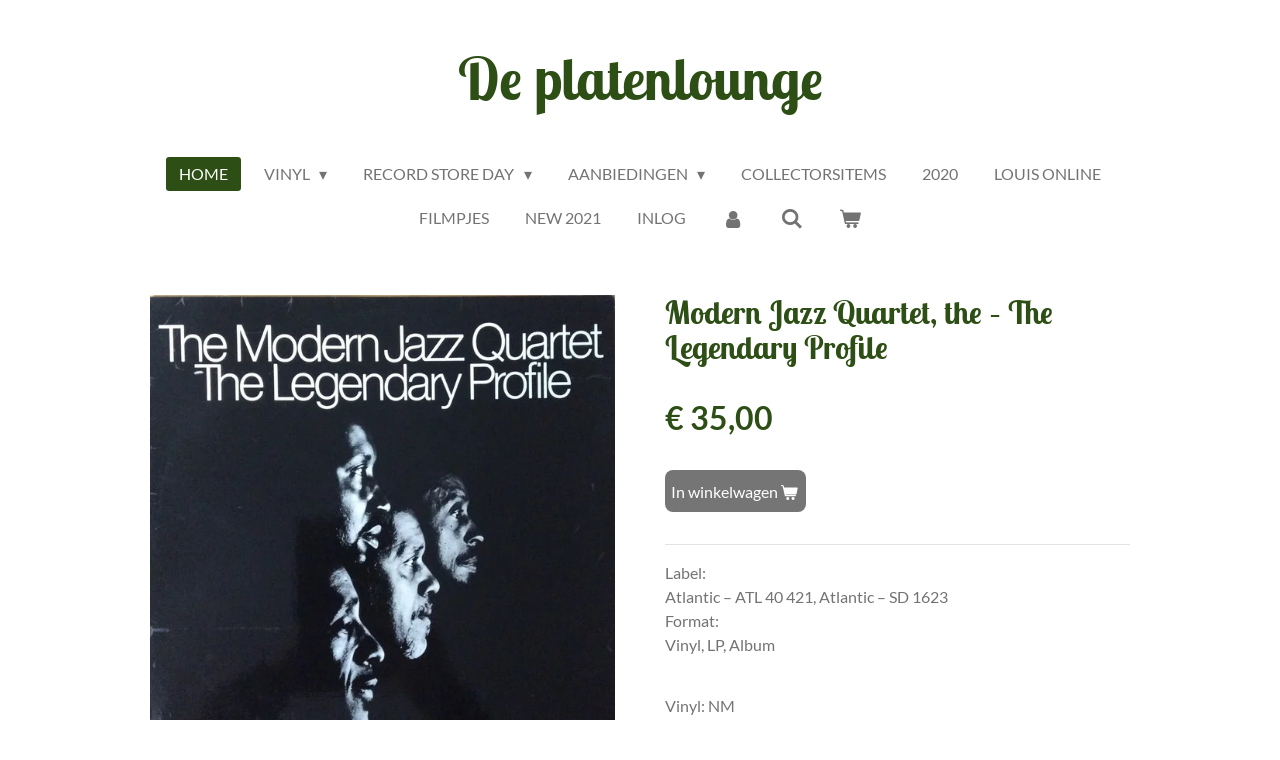

--- FILE ---
content_type: text/html; charset=UTF-8
request_url: https://www.deplatenloungeonline.nl/product/672952/modern-jazz-quartet-the-the-legendary-profile
body_size: 12385
content:
<!DOCTYPE html>
<html lang="nl">
    <head>
        <meta http-equiv="Content-Type" content="text/html; charset=utf-8">
        <meta name="viewport" content="width=device-width, initial-scale=1.0, maximum-scale=5.0">
        <meta http-equiv="X-UA-Compatible" content="IE=edge">
        <link rel="canonical" href="https://www.deplatenloungeonline.nl/product/672952/modern-jazz-quartet-the-the-legendary-profile">
        <link rel="sitemap" type="application/xml" href="https://www.deplatenloungeonline.nl/sitemap.xml">
        <meta property="og:title" content="Modern Jazz Quartet, the ‎– The Legendary Profile | De Platenlounge">
        <meta property="og:url" content="https://www.deplatenloungeonline.nl/product/672952/modern-jazz-quartet-the-the-legendary-profile">
        <base href="https://www.deplatenloungeonline.nl/">
        <meta name="description" property="og:description" content="Label:Atlantic &amp;lrm;&amp;ndash; ATL 40 421, Atlantic &amp;lrm;&amp;ndash; SD 1623Format:Vinyl, LP, Album
&amp;nbsp;
Vinyl: NMSleeve: VG++ / NM
&amp;nbsp;
A1 The Legendary Profile 4:53A2 Valeria 4:30A3 Misty Roses 6:54B1 The Martyr 6:41B2 What Now My Love (Et Maintenant) 5:42B3 Romance 6:57">
                <script nonce="8b5457bec51c4d82e89315c8f7792327">
            
            window.JOUWWEB = window.JOUWWEB || {};
            window.JOUWWEB.application = window.JOUWWEB.application || {};
            window.JOUWWEB.application = {"backends":[{"domain":"jouwweb.nl","freeDomain":"jouwweb.site"},{"domain":"webador.com","freeDomain":"webadorsite.com"},{"domain":"webador.de","freeDomain":"webadorsite.com"},{"domain":"webador.fr","freeDomain":"webadorsite.com"},{"domain":"webador.es","freeDomain":"webadorsite.com"},{"domain":"webador.it","freeDomain":"webadorsite.com"},{"domain":"jouwweb.be","freeDomain":"jouwweb.site"},{"domain":"webador.ie","freeDomain":"webadorsite.com"},{"domain":"webador.co.uk","freeDomain":"webadorsite.com"},{"domain":"webador.at","freeDomain":"webadorsite.com"},{"domain":"webador.be","freeDomain":"webadorsite.com"},{"domain":"webador.ch","freeDomain":"webadorsite.com"},{"domain":"webador.ch","freeDomain":"webadorsite.com"},{"domain":"webador.mx","freeDomain":"webadorsite.com"},{"domain":"webador.com","freeDomain":"webadorsite.com"},{"domain":"webador.dk","freeDomain":"webadorsite.com"},{"domain":"webador.se","freeDomain":"webadorsite.com"},{"domain":"webador.no","freeDomain":"webadorsite.com"},{"domain":"webador.fi","freeDomain":"webadorsite.com"},{"domain":"webador.ca","freeDomain":"webadorsite.com"},{"domain":"webador.ca","freeDomain":"webadorsite.com"},{"domain":"webador.pl","freeDomain":"webadorsite.com"},{"domain":"webador.com.au","freeDomain":"webadorsite.com"},{"domain":"webador.nz","freeDomain":"webadorsite.com"}],"editorLocale":"nl-NL","editorTimezone":"Europe\/Amsterdam","editorLanguage":"nl","analytics4TrackingId":"G-E6PZPGE4QM","analyticsDimensions":[],"backendDomain":"www.jouwweb.nl","backendShortDomain":"jouwweb.nl","backendKey":"jouwweb-nl","freeWebsiteDomain":"jouwweb.site","noSsl":false,"build":{"reference":"a8e82f1"},"linkHostnames":["www.jouwweb.nl","www.webador.com","www.webador.de","www.webador.fr","www.webador.es","www.webador.it","www.jouwweb.be","www.webador.ie","www.webador.co.uk","www.webador.at","www.webador.be","www.webador.ch","fr.webador.ch","www.webador.mx","es.webador.com","www.webador.dk","www.webador.se","www.webador.no","www.webador.fi","www.webador.ca","fr.webador.ca","www.webador.pl","www.webador.com.au","www.webador.nz"],"assetsUrl":"https:\/\/assets.jwwb.nl","loginUrl":"https:\/\/www.jouwweb.nl\/inloggen","publishUrl":"https:\/\/www.jouwweb.nl\/v2\/website\/1099809\/publish-proxy","adminUserOrIp":false,"pricing":{"plans":{"lite":{"amount":"700","currency":"EUR"},"pro":{"amount":"1200","currency":"EUR"},"business":{"amount":"2400","currency":"EUR"}},"yearlyDiscount":{"price":{"amount":"4800","currency":"EUR"},"ratio":0.17,"percent":"17%","discountPrice":{"amount":"4800","currency":"EUR"},"termPricePerMonth":{"amount":"2400","currency":"EUR"},"termPricePerYear":{"amount":"24000","currency":"EUR"}}},"hcUrl":{"add-product-variants":"https:\/\/help.jouwweb.nl\/hc\/nl\/articles\/28594307773201","basic-vs-advanced-shipping":"https:\/\/help.jouwweb.nl\/hc\/nl\/articles\/28594268794257","html-in-head":"https:\/\/help.jouwweb.nl\/hc\/nl\/articles\/28594336422545","link-domain-name":"https:\/\/help.jouwweb.nl\/hc\/nl\/articles\/28594325307409","optimize-for-mobile":"https:\/\/help.jouwweb.nl\/hc\/nl\/articles\/28594312927121","seo":"https:\/\/help.jouwweb.nl\/hc\/nl\/sections\/28507243966737","transfer-domain-name":"https:\/\/help.jouwweb.nl\/hc\/nl\/articles\/28594325232657","website-not-secure":"https:\/\/help.jouwweb.nl\/hc\/nl\/articles\/28594252935825"}};
            window.JOUWWEB.brand = {"type":"jouwweb","name":"JouwWeb","domain":"JouwWeb.nl","supportEmail":"support@jouwweb.nl"};
                    
                window.JOUWWEB = window.JOUWWEB || {};
                window.JOUWWEB.websiteRendering = {"locale":"nl-NL","timezone":"Europe\/Amsterdam","routes":{"api\/upload\/product-field":"\/_api\/upload\/product-field","checkout\/cart":"\/winkelwagen","payment":"\/bestelling-afronden\/:publicOrderId","payment\/forward":"\/bestelling-afronden\/:publicOrderId\/forward","public-order":"\/bestelling\/:publicOrderId","checkout\/authorize":"\/winkelwagen\/authorize\/:gateway","wishlist":"\/verlanglijst"}};
                                                    window.JOUWWEB.website = {"id":1099809,"locale":"nl-NL","enabled":true,"title":"De Platenlounge","hasTitle":true,"roleOfLoggedInUser":null,"ownerLocale":"nl-NL","plan":"business","freeWebsiteDomain":"jouwweb.site","backendKey":"jouwweb-nl","currency":"EUR","defaultLocale":"nl-NL","url":"https:\/\/www.deplatenloungeonline.nl\/","homepageSegmentId":4284768,"category":"webshop","isOffline":false,"isPublished":true,"locales":["nl-NL"],"allowed":{"ads":false,"credits":true,"externalLinks":true,"slideshow":true,"customDefaultSlideshow":true,"hostedAlbums":true,"moderators":true,"mailboxQuota":10,"statisticsVisitors":true,"statisticsDetailed":true,"statisticsMonths":-1,"favicon":true,"password":true,"freeDomains":0,"freeMailAccounts":1,"canUseLanguages":false,"fileUpload":true,"legacyFontSize":false,"webshop":true,"products":-1,"imageText":false,"search":true,"audioUpload":true,"videoUpload":5000,"allowDangerousForms":false,"allowHtmlCode":true,"mobileBar":true,"sidebar":true,"poll":false,"allowCustomForms":true,"allowBusinessListing":true,"allowCustomAnalytics":true,"allowAccountingLink":true,"digitalProducts":true,"sitemapElement":false},"mobileBar":{"enabled":true,"theme":"accent","email":{"active":true,"value":"info@marmur.nl"},"location":{"active":true,"value":"Havenplein 6, Zierikzee"},"phone":{"active":true,"value":"+31111407839"},"whatsapp":{"active":true,"value":"31651337383"},"social":{"active":true,"network":"facebook","value":"marmur.gomusic.nl"}},"webshop":{"enabled":true,"currency":"EUR","taxEnabled":true,"taxInclusive":true,"vatDisclaimerVisible":false,"orderNotice":"<p>Let op: het is wijs even te bellen of te mailen alvorens je je geld overmaakt. Het komt wel eens voor dat een plaat al uitverkocht is! bel: 0651337383 of mail: <a href=\"mailto:info@marmur.nl\">info@marmur.nl<\/a><\/p>\r\n<p>&nbsp;<\/p>","orderConfirmation":null,"freeShipping":false,"freeShippingAmount":"0.00","shippingDisclaimerVisible":false,"pickupAllowed":true,"couponAllowed":true,"detailsPageAvailable":true,"socialMediaVisible":true,"termsPage":4289833,"termsPageUrl":"\/service\/algemene-voorwaarden","extraTerms":null,"pricingVisible":true,"orderButtonVisible":true,"shippingAdvanced":false,"shippingAdvancedBackEnd":false,"soldOutVisible":false,"backInStockNotificationEnabled":false,"canAddProducts":true,"nextOrderNumber":20260001,"allowedServicePoints":[],"sendcloudConfigured":false,"sendcloudFallbackPublicKey":"a3d50033a59b4a598f1d7ce7e72aafdf","taxExemptionAllowed":false,"invoiceComment":null,"emptyCartVisible":true,"minimumOrderPrice":null,"productNumbersEnabled":false,"wishlistEnabled":false,"hideTaxOnCart":false},"isTreatedAsWebshop":true};                            window.JOUWWEB.cart = {"products":[],"coupon":null,"shippingCountryCode":null,"shippingChoice":null,"breakdown":[]};                            window.JOUWWEB.scripts = ["website-rendering\/webshop"];                        window.parent.JOUWWEB.colorPalette = window.JOUWWEB.colorPalette;
        </script>
                <title>Modern Jazz Quartet, the ‎– The Legendary Profile | De Platenlounge</title>
                                            <link href="https://primary.jwwb.nl/public/n/b/u/temp-wfytmzgndzzfpvvomeod/touch-icon-iphone.png?bust=1557523219" rel="apple-touch-icon" sizes="60x60">                                                <link href="https://primary.jwwb.nl/public/n/b/u/temp-wfytmzgndzzfpvvomeod/touch-icon-ipad.png?bust=1557523219" rel="apple-touch-icon" sizes="76x76">                                                <link href="https://primary.jwwb.nl/public/n/b/u/temp-wfytmzgndzzfpvvomeod/touch-icon-iphone-retina.png?bust=1557523219" rel="apple-touch-icon" sizes="120x120">                                                <link href="https://primary.jwwb.nl/public/n/b/u/temp-wfytmzgndzzfpvvomeod/touch-icon-ipad-retina.png?bust=1557523219" rel="apple-touch-icon" sizes="152x152">                                                <link href="https://primary.jwwb.nl/public/n/b/u/temp-wfytmzgndzzfpvvomeod/favicon.png?bust=1557523219" rel="shortcut icon">                                                <link href="https://primary.jwwb.nl/public/n/b/u/temp-wfytmzgndzzfpvvomeod/favicon.png?bust=1557523219" rel="icon">                                        <meta property="og:image" content="https&#x3A;&#x2F;&#x2F;primary.jwwb.nl&#x2F;public&#x2F;n&#x2F;b&#x2F;u&#x2F;temp-wfytmzgndzzfpvvomeod&#x2F;lv2im4&#x2F;R-3487711-1448962724-1067jpeg.jpg">
                    <meta property="og:image" content="https&#x3A;&#x2F;&#x2F;primary.jwwb.nl&#x2F;public&#x2F;n&#x2F;b&#x2F;u&#x2F;temp-wfytmzgndzzfpvvomeod&#x2F;ncbst2&#x2F;DEF_LOGO-1-2.jpg&#x3F;enable-io&#x3D;true&amp;enable&#x3D;upscale&amp;fit&#x3D;bounds&amp;width&#x3D;1200">
                    <meta property="og:image" content="https&#x3A;&#x2F;&#x2F;primary.jwwb.nl&#x2F;public&#x2F;n&#x2F;b&#x2F;u&#x2F;temp-wfytmzgndzzfpvvomeod&#x2F;x9dhc5&#x2F;IDEAL_Logo-Cropped.png">
                                    <meta name="twitter:card" content="summary_large_image">
                        <meta property="twitter:image" content="https&#x3A;&#x2F;&#x2F;primary.jwwb.nl&#x2F;public&#x2F;n&#x2F;b&#x2F;u&#x2F;temp-wfytmzgndzzfpvvomeod&#x2F;lv2im4&#x2F;R-3487711-1448962724-1067jpeg.jpg">
                                                    <script src="https://plausible.io/js/script.manual.js" nonce="8b5457bec51c4d82e89315c8f7792327" data-turbo-track="reload" defer data-domain="shard9.jouwweb.nl"></script>
<link rel="stylesheet" type="text/css" href="https://gfonts.jwwb.nl/css?display=fallback&amp;family=Lato%3A400%2C700%2C400italic%2C700italic%7CLobster+Two%3A400%2C700%2C400italic%2C700italic" nonce="8b5457bec51c4d82e89315c8f7792327" data-turbo-track="dynamic">
<script src="https://assets.jwwb.nl/assets/build/website-rendering/nl-NL.js?bust=af8dcdef13a1895089e9" nonce="8b5457bec51c4d82e89315c8f7792327" data-turbo-track="reload" defer></script>
<script src="https://assets.jwwb.nl/assets/website-rendering/runtime.cee983c75391f900fb05.js?bust=4ce5de21b577bc4120dd" nonce="8b5457bec51c4d82e89315c8f7792327" data-turbo-track="reload" defer></script>
<script src="https://assets.jwwb.nl/assets/website-rendering/812.881ee67943804724d5af.js?bust=78ab7ad7d6392c42d317" nonce="8b5457bec51c4d82e89315c8f7792327" data-turbo-track="reload" defer></script>
<script src="https://assets.jwwb.nl/assets/website-rendering/main.6f3b76e6daa809beb5d3.js?bust=4fe49ad11687c7986bba" nonce="8b5457bec51c4d82e89315c8f7792327" data-turbo-track="reload" defer></script>
<link rel="preload" href="https://assets.jwwb.nl/assets/website-rendering/styles.b83234e565c3f5d36f30.css?bust=04d802c8a3278e841c1d" as="style">
<link rel="preload" href="https://assets.jwwb.nl/assets/website-rendering/fonts/icons-website-rendering/font/website-rendering.woff2?bust=bd2797014f9452dadc8e" as="font" crossorigin>
<link rel="preconnect" href="https://gfonts.jwwb.nl">
<link rel="stylesheet" type="text/css" href="https://assets.jwwb.nl/assets/website-rendering/styles.b83234e565c3f5d36f30.css?bust=04d802c8a3278e841c1d" nonce="8b5457bec51c4d82e89315c8f7792327" data-turbo-track="dynamic">
<link rel="preconnect" href="https://assets.jwwb.nl">
<link rel="stylesheet" type="text/css" href="https://primary.jwwb.nl/public/n/b/u/temp-wfytmzgndzzfpvvomeod/style.css?bust=1768824574" nonce="8b5457bec51c4d82e89315c8f7792327" data-turbo-track="dynamic">    </head>
    <body
        id="top"
        class="jw-is-no-slideshow jw-header-is-text jw-is-segment-product jw-is-frontend jw-is-no-sidebar jw-is-no-messagebar jw-is-no-touch-device jw-is-no-mobile"
                                    data-jouwweb-page="672952"
                                                data-jouwweb-segment-id="672952"
                                                data-jouwweb-segment-type="product"
                                                data-template-threshold="1020"
                                                data-template-name="clean&#x7C;clean-shop"
                            itemscope
        itemtype="https://schema.org/Product"
    >
                                    <meta itemprop="url" content="https://www.deplatenloungeonline.nl/product/672952/modern-jazz-quartet-the-the-legendary-profile">
        <a href="#main-content" class="jw-skip-link">
            Ga direct naar de hoofdinhoud        </a>
        <div class="jw-background"></div>
        <div class="jw-body">
            <div class="jw-mobile-menu jw-mobile-is-text js-mobile-menu">
            <button
            type="button"
            class="jw-mobile-menu__button jw-mobile-toggle"
            aria-label="Open / sluit menu"
        >
            <span class="jw-icon-burger"></span>
        </button>
        <div class="jw-mobile-header jw-mobile-header--text">
        <a            class="jw-mobile-header-content"
                            href="/"
                        >
                                        <div class="jw-mobile-text">
                    <span style="font-size: 120%;">De platenlounge</span>                </div>
                    </a>
    </div>

        <a
        href="/winkelwagen"
        class="jw-mobile-menu__button jw-mobile-header-cart"
        aria-label="Bekijk winkelwagen"
    >
        <span class="jw-icon-badge-wrapper">
            <span class="website-rendering-icon-basket" aria-hidden="true"></span>
            <span class="jw-icon-badge hidden" aria-hidden="true"></span>
        </span>
    </a>
    
    </div>
    <div class="jw-mobile-menu-search jw-mobile-menu-search--hidden">
        <form
            action="/zoeken"
            method="get"
            class="jw-mobile-menu-search__box"
        >
            <input
                type="text"
                name="q"
                value=""
                placeholder="Zoeken..."
                class="jw-mobile-menu-search__input"
                aria-label="Zoeken"
            >
            <button type="submit" class="jw-btn jw-btn--style-flat jw-mobile-menu-search__button" aria-label="Zoeken">
                <span class="website-rendering-icon-search" aria-hidden="true"></span>
            </button>
            <button type="button" class="jw-btn jw-btn--style-flat jw-mobile-menu-search__button js-cancel-search" aria-label="Zoekopdracht annuleren">
                <span class="website-rendering-icon-cancel" aria-hidden="true"></span>
            </button>
        </form>
    </div>
            <div class="topmenu">
    <header>
        <div class="topmenu-inner js-topbar-content-container">
            <div class="jw-header-logo">
        <div
    class="jw-header jw-header-title-container jw-header-text jw-header-text-toggle"
    data-stylable="true"
>
    <a        id="jw-header-title"
        class="jw-header-title"
                    href="/"
            >
        <span style="font-size: 120%;">De platenlounge</span>    </a>
</div>
</div>
            <nav class="menu jw-menu-copy">
                <ul
    id="jw-menu"
    class="jw-menu jw-menu-horizontal"
            >
            <li
    class="jw-menu-item jw-menu-is-active"
>
        <a        class="jw-menu-link js-active-menu-item"
        href="/"                                            data-page-link-id="4284768"
                            >
                <span class="">
            Home        </span>
            </a>
                </li>
            <li
    class="jw-menu-item jw-menu-has-submenu"
>
        <a        class="jw-menu-link"
        href="/vinyl"                                            data-page-link-id="4284779"
                            >
                <span class="">
            Vinyl        </span>
                    <span class="jw-arrow jw-arrow-toplevel"></span>
            </a>
                    <ul
            class="jw-submenu"
                    >
                            <li
    class="jw-menu-item"
>
        <a        class="jw-menu-link"
        href="/vinyl/jazz-new"                                            data-page-link-id="5241108"
                            >
                <span class="">
            Jazz - new        </span>
            </a>
                </li>
                            <li
    class="jw-menu-item jw-menu-has-submenu"
>
        <a        class="jw-menu-link"
        href="/vinyl/jazz"                                            data-page-link-id="4299590"
                            >
                <span class="">
            Jazz        </span>
                    <span class="jw-arrow"></span>
            </a>
                    <ul
            class="jw-submenu"
                    >
                            <li
    class="jw-menu-item"
>
        <a        class="jw-menu-link"
        href="/vinyl/jazz/ammons-gene"                                            data-page-link-id="8974345"
                            >
                <span class="">
            Ammons, Gene        </span>
            </a>
                </li>
                            <li
    class="jw-menu-item"
>
        <a        class="jw-menu-link"
        href="/vinyl/jazz/carter-benny"                                            data-page-link-id="8981420"
                            >
                <span class="">
            Carter, Benny        </span>
            </a>
                </li>
                    </ul>
        </li>
                            <li
    class="jw-menu-item"
>
        <a        class="jw-menu-link"
        href="/vinyl/blues-rock-soul-funk-new"                                            data-page-link-id="5241370"
                            >
                <span class="">
            Blues - Rock - Soul - Funk - new!        </span>
            </a>
                </li>
                            <li
    class="jw-menu-item"
>
        <a        class="jw-menu-link"
        href="/vinyl/blues-used-collectors-items"                                            data-page-link-id="5242719"
                            >
                <span class="">
            Blues - used/ Collectors Items        </span>
            </a>
                </li>
                            <li
    class="jw-menu-item"
>
        <a        class="jw-menu-link"
        href="/vinyl/rock-metal"                                            data-page-link-id="5620603"
                            >
                <span class="">
            Rock, Metal        </span>
            </a>
                </li>
                            <li
    class="jw-menu-item"
>
        <a        class="jw-menu-link"
        href="/vinyl/pop"                                            data-page-link-id="5448695"
                            >
                <span class="">
            Pop        </span>
            </a>
                </li>
                            <li
    class="jw-menu-item"
>
        <a        class="jw-menu-link"
        href="/vinyl/pop-new-50-s-till-recent"                                            data-page-link-id="5631190"
                            >
                <span class="">
            pop new - 50&#039;s till recent        </span>
            </a>
                </li>
                            <li
    class="jw-menu-item"
>
        <a        class="jw-menu-link"
        href="/vinyl/nederlandstalig"                                            data-page-link-id="5637415"
                            >
                <span class="">
            Nederlandstalig        </span>
            </a>
                </li>
                            <li
    class="jw-menu-item"
>
        <a        class="jw-menu-link"
        href="/vinyl/frans-french"                                            data-page-link-id="5555584"
                            >
                <span class="">
            frans - french        </span>
            </a>
                </li>
                    </ul>
        </li>
            <li
    class="jw-menu-item jw-menu-has-submenu"
>
        <a        class="jw-menu-link"
        href="/record-store-day"                                            data-page-link-id="4286964"
                            >
                <span class="">
            Record Store Day        </span>
                    <span class="jw-arrow jw-arrow-toplevel"></span>
            </a>
                    <ul
            class="jw-submenu"
                    >
                            <li
    class="jw-menu-item"
>
        <a        class="jw-menu-link"
        href="/record-store-day/7"                                            data-page-link-id="4288114"
                            >
                <span class="">
            7&quot;        </span>
            </a>
                </li>
                            <li
    class="jw-menu-item"
>
        <a        class="jw-menu-link"
        href="/record-store-day/10"                                            data-page-link-id="4288155"
                            >
                <span class="">
            10&quot;        </span>
            </a>
                </li>
                            <li
    class="jw-menu-item"
>
        <a        class="jw-menu-link"
        href="/record-store-day/12"                                            data-page-link-id="4288202"
                            >
                <span class="">
            12&quot;        </span>
            </a>
                </li>
                    </ul>
        </li>
            <li
    class="jw-menu-item jw-menu-has-submenu"
>
        <a        class="jw-menu-link"
        href="/aanbiedingen"                                            data-page-link-id="4284811"
                            >
                <span class="">
            Aanbiedingen        </span>
                    <span class="jw-arrow jw-arrow-toplevel"></span>
            </a>
                    <ul
            class="jw-submenu"
                    >
                            <li
    class="jw-menu-item"
>
        <a        class="jw-menu-link"
        href="/aanbiedingen/tweede-hands"                                            data-page-link-id="5392148"
                            >
                <span class="">
            tweede hands        </span>
            </a>
                </li>
                            <li
    class="jw-menu-item"
>
        <a        class="jw-menu-link"
        href="/aanbiedingen/nieuwe-elpees"                                            data-page-link-id="5392142"
                            >
                <span class="">
            nieuwe elpees        </span>
            </a>
                </li>
                    </ul>
        </li>
            <li
    class="jw-menu-item"
>
        <a        class="jw-menu-link"
        href="/collectorsitems"                                            data-page-link-id="4285152"
                            >
                <span class="">
            Collectorsitems        </span>
            </a>
                </li>
            <li
    class="jw-menu-item"
>
        <a        class="jw-menu-link"
        href="/2020"                                            data-page-link-id="5241036"
                            >
                <span class="">
            2020        </span>
            </a>
                </li>
            <li
    class="jw-menu-item"
>
        <a        class="jw-menu-link"
        href="/louis-online"                                            data-page-link-id="6986662"
                            >
                <span class="">
            Louis Online        </span>
            </a>
                </li>
            <li
    class="jw-menu-item"
>
        <a        class="jw-menu-link"
        href="/filmpjes"                                            data-page-link-id="6986747"
                            >
                <span class="">
            filmpjes        </span>
            </a>
                </li>
            <li
    class="jw-menu-item"
>
        <a        class="jw-menu-link"
        href="/new-2021"                                            data-page-link-id="7138599"
                            >
                <span class="">
            new  2021        </span>
            </a>
                </li>
            <li
    class="jw-menu-item"
>
        <a        class="jw-menu-link"
        href="https://www.jouwweb.nl/v2/website/1099809/editor/page/4284768"                                                    data-link-id="20180448"
                    >
                <span class="">
            inlog        </span>
            </a>
                </li>
            <li
    class="jw-menu-item"
>
        <a        class="jw-menu-link jw-menu-link--icon"
        href="/account"                                                            title="Account"
            >
                                <span class="website-rendering-icon-user"></span>
                            <span class="hidden-desktop-horizontal-menu">
            Account        </span>
            </a>
                </li>
            <li
    class="jw-menu-item jw-menu-search-item"
>
        <button        class="jw-menu-link jw-menu-link--icon jw-text-button"
                                                                    title="Zoeken"
            >
                                <span class="website-rendering-icon-search"></span>
                            <span class="hidden-desktop-horizontal-menu">
            Zoeken        </span>
            </button>
                
            <div class="jw-popover-container jw-popover-container--inline is-hidden">
                <div class="jw-popover-backdrop"></div>
                <div class="jw-popover">
                    <div class="jw-popover__arrow"></div>
                    <div class="jw-popover__content jw-section-white">
                        <form  class="jw-search" action="/zoeken" method="get">
                            
                            <input class="jw-search__input" type="text" name="q" value="" placeholder="Zoeken..." aria-label="Zoeken" >
                            <button class="jw-search__submit" type="submit" aria-label="Zoeken">
                                <span class="website-rendering-icon-search" aria-hidden="true"></span>
                            </button>
                        </form>
                    </div>
                </div>
            </div>
                        </li>
            <li
    class="jw-menu-item js-menu-cart-item "
>
        <a        class="jw-menu-link jw-menu-link--icon"
        href="/winkelwagen"                                                            title="Winkelwagen"
            >
                                    <span class="jw-icon-badge-wrapper">
                        <span class="website-rendering-icon-basket"></span>
                                            <span class="jw-icon-badge hidden">
                    0                </span>
                            <span class="hidden-desktop-horizontal-menu">
            Winkelwagen        </span>
            </a>
                </li>
    
    </ul>

    <script nonce="8b5457bec51c4d82e89315c8f7792327" id="jw-mobile-menu-template" type="text/template">
        <ul id="jw-menu" class="jw-menu jw-menu-horizontal jw-menu-spacing--mobile-bar">
                            <li
    class="jw-menu-item jw-menu-search-item"
>
                
                 <li class="jw-menu-item jw-mobile-menu-search-item">
                    <form class="jw-search" action="/zoeken" method="get">
                        <input class="jw-search__input" type="text" name="q" value="" placeholder="Zoeken..." aria-label="Zoeken">
                        <button class="jw-search__submit" type="submit" aria-label="Zoeken">
                            <span class="website-rendering-icon-search" aria-hidden="true"></span>
                        </button>
                    </form>
                </li>
                        </li>
                            <li
    class="jw-menu-item jw-menu-is-active"
>
        <a        class="jw-menu-link js-active-menu-item"
        href="/"                                            data-page-link-id="4284768"
                            >
                <span class="">
            Home        </span>
            </a>
                </li>
                            <li
    class="jw-menu-item jw-menu-has-submenu"
>
        <a        class="jw-menu-link"
        href="/vinyl"                                            data-page-link-id="4284779"
                            >
                <span class="">
            Vinyl        </span>
                    <span class="jw-arrow jw-arrow-toplevel"></span>
            </a>
                    <ul
            class="jw-submenu"
                    >
                            <li
    class="jw-menu-item"
>
        <a        class="jw-menu-link"
        href="/vinyl/jazz-new"                                            data-page-link-id="5241108"
                            >
                <span class="">
            Jazz - new        </span>
            </a>
                </li>
                            <li
    class="jw-menu-item jw-menu-has-submenu"
>
        <a        class="jw-menu-link"
        href="/vinyl/jazz"                                            data-page-link-id="4299590"
                            >
                <span class="">
            Jazz        </span>
                    <span class="jw-arrow"></span>
            </a>
                    <ul
            class="jw-submenu"
                    >
                            <li
    class="jw-menu-item"
>
        <a        class="jw-menu-link"
        href="/vinyl/jazz/ammons-gene"                                            data-page-link-id="8974345"
                            >
                <span class="">
            Ammons, Gene        </span>
            </a>
                </li>
                            <li
    class="jw-menu-item"
>
        <a        class="jw-menu-link"
        href="/vinyl/jazz/carter-benny"                                            data-page-link-id="8981420"
                            >
                <span class="">
            Carter, Benny        </span>
            </a>
                </li>
                    </ul>
        </li>
                            <li
    class="jw-menu-item"
>
        <a        class="jw-menu-link"
        href="/vinyl/blues-rock-soul-funk-new"                                            data-page-link-id="5241370"
                            >
                <span class="">
            Blues - Rock - Soul - Funk - new!        </span>
            </a>
                </li>
                            <li
    class="jw-menu-item"
>
        <a        class="jw-menu-link"
        href="/vinyl/blues-used-collectors-items"                                            data-page-link-id="5242719"
                            >
                <span class="">
            Blues - used/ Collectors Items        </span>
            </a>
                </li>
                            <li
    class="jw-menu-item"
>
        <a        class="jw-menu-link"
        href="/vinyl/rock-metal"                                            data-page-link-id="5620603"
                            >
                <span class="">
            Rock, Metal        </span>
            </a>
                </li>
                            <li
    class="jw-menu-item"
>
        <a        class="jw-menu-link"
        href="/vinyl/pop"                                            data-page-link-id="5448695"
                            >
                <span class="">
            Pop        </span>
            </a>
                </li>
                            <li
    class="jw-menu-item"
>
        <a        class="jw-menu-link"
        href="/vinyl/pop-new-50-s-till-recent"                                            data-page-link-id="5631190"
                            >
                <span class="">
            pop new - 50&#039;s till recent        </span>
            </a>
                </li>
                            <li
    class="jw-menu-item"
>
        <a        class="jw-menu-link"
        href="/vinyl/nederlandstalig"                                            data-page-link-id="5637415"
                            >
                <span class="">
            Nederlandstalig        </span>
            </a>
                </li>
                            <li
    class="jw-menu-item"
>
        <a        class="jw-menu-link"
        href="/vinyl/frans-french"                                            data-page-link-id="5555584"
                            >
                <span class="">
            frans - french        </span>
            </a>
                </li>
                    </ul>
        </li>
                            <li
    class="jw-menu-item jw-menu-has-submenu"
>
        <a        class="jw-menu-link"
        href="/record-store-day"                                            data-page-link-id="4286964"
                            >
                <span class="">
            Record Store Day        </span>
                    <span class="jw-arrow jw-arrow-toplevel"></span>
            </a>
                    <ul
            class="jw-submenu"
                    >
                            <li
    class="jw-menu-item"
>
        <a        class="jw-menu-link"
        href="/record-store-day/7"                                            data-page-link-id="4288114"
                            >
                <span class="">
            7&quot;        </span>
            </a>
                </li>
                            <li
    class="jw-menu-item"
>
        <a        class="jw-menu-link"
        href="/record-store-day/10"                                            data-page-link-id="4288155"
                            >
                <span class="">
            10&quot;        </span>
            </a>
                </li>
                            <li
    class="jw-menu-item"
>
        <a        class="jw-menu-link"
        href="/record-store-day/12"                                            data-page-link-id="4288202"
                            >
                <span class="">
            12&quot;        </span>
            </a>
                </li>
                    </ul>
        </li>
                            <li
    class="jw-menu-item jw-menu-has-submenu"
>
        <a        class="jw-menu-link"
        href="/aanbiedingen"                                            data-page-link-id="4284811"
                            >
                <span class="">
            Aanbiedingen        </span>
                    <span class="jw-arrow jw-arrow-toplevel"></span>
            </a>
                    <ul
            class="jw-submenu"
                    >
                            <li
    class="jw-menu-item"
>
        <a        class="jw-menu-link"
        href="/aanbiedingen/tweede-hands"                                            data-page-link-id="5392148"
                            >
                <span class="">
            tweede hands        </span>
            </a>
                </li>
                            <li
    class="jw-menu-item"
>
        <a        class="jw-menu-link"
        href="/aanbiedingen/nieuwe-elpees"                                            data-page-link-id="5392142"
                            >
                <span class="">
            nieuwe elpees        </span>
            </a>
                </li>
                    </ul>
        </li>
                            <li
    class="jw-menu-item"
>
        <a        class="jw-menu-link"
        href="/collectorsitems"                                            data-page-link-id="4285152"
                            >
                <span class="">
            Collectorsitems        </span>
            </a>
                </li>
                            <li
    class="jw-menu-item"
>
        <a        class="jw-menu-link"
        href="/2020"                                            data-page-link-id="5241036"
                            >
                <span class="">
            2020        </span>
            </a>
                </li>
                            <li
    class="jw-menu-item"
>
        <a        class="jw-menu-link"
        href="/louis-online"                                            data-page-link-id="6986662"
                            >
                <span class="">
            Louis Online        </span>
            </a>
                </li>
                            <li
    class="jw-menu-item"
>
        <a        class="jw-menu-link"
        href="/filmpjes"                                            data-page-link-id="6986747"
                            >
                <span class="">
            filmpjes        </span>
            </a>
                </li>
                            <li
    class="jw-menu-item"
>
        <a        class="jw-menu-link"
        href="/new-2021"                                            data-page-link-id="7138599"
                            >
                <span class="">
            new  2021        </span>
            </a>
                </li>
                            <li
    class="jw-menu-item"
>
        <a        class="jw-menu-link"
        href="https://www.jouwweb.nl/v2/website/1099809/editor/page/4284768"                                                    data-link-id="20180448"
                    >
                <span class="">
            inlog        </span>
            </a>
                </li>
                            <li
    class="jw-menu-item"
>
        <a        class="jw-menu-link jw-menu-link--icon"
        href="/account"                                                            title="Account"
            >
                                <span class="website-rendering-icon-user"></span>
                            <span class="hidden-desktop-horizontal-menu">
            Account        </span>
            </a>
                </li>
            
                    </ul>
    </script>
            </nav>
        </div>
    </header>
</div>
<script nonce="8b5457bec51c4d82e89315c8f7792327">
    var backgroundElement = document.querySelector('.jw-background');

    JOUWWEB.templateConfig = {
        header: {
            selector: '.topmenu',
            mobileSelector: '.jw-mobile-menu',
            updatePusher: function (height, state) {

                if (state === 'desktop') {
                    // Expose the header height as a custom property so
                    // we can use this to set the background height in CSS.
                    if (backgroundElement && height) {
                        backgroundElement.setAttribute('style', '--header-height: ' + height + 'px;');
                    }
                } else if (state === 'mobile') {
                    $('.jw-menu-clone .jw-menu').css('margin-top', height);
                }
            },
        },
    };
</script>
<div class="main-content">
    
<main id="main-content" class="block-content">
    <div data-section-name="content" class="jw-section jw-section-content jw-responsive">
        <div class="jw-strip jw-strip--default jw-strip--style-color jw-strip--primary jw-strip--color-default jw-strip--padding-start"><div class="jw-strip__content-container"><div class="jw-strip__content jw-responsive">    
                        <div
        class="product-page js-product-container"
        data-webshop-product="&#x7B;&quot;id&quot;&#x3A;672952,&quot;title&quot;&#x3A;&quot;Modern&#x20;Jazz&#x20;Quartet,&#x20;the&#x20;&#x5C;u200e&#x5C;u2013&#x20;The&#x20;Legendary&#x20;Profile&quot;,&quot;url&quot;&#x3A;&quot;&#x5C;&#x2F;product&#x5C;&#x2F;672952&#x5C;&#x2F;modern-jazz-quartet-the-the-legendary-profile&quot;,&quot;variants&quot;&#x3A;&#x5B;&#x7B;&quot;id&quot;&#x3A;2155090,&quot;stock&quot;&#x3A;1,&quot;limited&quot;&#x3A;true,&quot;propertyValueIds&quot;&#x3A;&#x5B;&#x5D;&#x7D;&#x5D;,&quot;image&quot;&#x3A;&#x7B;&quot;id&quot;&#x3A;18634791,&quot;url&quot;&#x3A;&quot;https&#x3A;&#x5C;&#x2F;&#x5C;&#x2F;primary.jwwb.nl&#x5C;&#x2F;public&#x5C;&#x2F;n&#x5C;&#x2F;b&#x5C;&#x2F;u&#x5C;&#x2F;temp-wfytmzgndzzfpvvomeod&#x5C;&#x2F;R-3487711-1448962724-1067jpeg.jpg&quot;,&quot;width&quot;&#x3A;600,&quot;height&quot;&#x3A;601&#x7D;&#x7D;"
        data-is-detail-view="1"
    >
                <div class="product-page__top">
            <h1 class="product-page__heading" itemprop="name">
                Modern Jazz Quartet, the ‎– The Legendary Profile            </h1>
                                </div>
                                <div class="product-page__image-container">
                <div
                    class="image-gallery image-gallery--single-item"
                    role="group"
                    aria-roledescription="carousel"
                    aria-label="Productafbeeldingen"
                >
                    <div class="image-gallery__main">
                        <div
                            class="image-gallery__slides"
                            aria-live="polite"
                            aria-atomic="false"
                        >
                                                                                            <div
                                    class="image-gallery__slide-container"
                                    role="group"
                                    aria-roledescription="slide"
                                    aria-hidden="false"
                                    aria-label="1 van 1"
                                >
                                    <a
                                        class="image-gallery__slide-item"
                                        href="https://primary.jwwb.nl/public/n/b/u/temp-wfytmzgndzzfpvvomeod/lv2im4/R-3487711-1448962724-1067jpeg.jpg"
                                        data-width="600"
                                        data-height="601"
                                        data-image-id="18634791"
                                        tabindex="0"
                                    >
                                        <div class="image-gallery__slide-image">
                                            <img
                                                                                                    itemprop="image"
                                                    alt="Modern&#x20;Jazz&#x20;Quartet,&#x20;the&#x20;&#x200E;&#x2013;&#x20;The&#x20;Legendary&#x20;Profile"
                                                                                                src="https://primary.jwwb.nl/public/n/b/u/temp-wfytmzgndzzfpvvomeod/R-3487711-1448962724-1067jpeg.jpg?enable-io=true&enable=upscale&width=600"
                                                srcset="https://primary.jwwb.nl/public/n/b/u/temp-wfytmzgndzzfpvvomeod/lv2im4/R-3487711-1448962724-1067jpeg.jpg?enable-io=true&width=600 600w"
                                                sizes="(min-width: 1020px) 50vw, 100vw"
                                                width="600"
                                                height="601"
                                            >
                                        </div>
                                    </a>
                                </div>
                                                    </div>
                        <div class="image-gallery__controls">
                            <button
                                type="button"
                                class="image-gallery__control image-gallery__control--prev image-gallery__control--disabled"
                                aria-label="Vorige afbeelding"
                            >
                                <span class="website-rendering-icon-left-open-big"></span>
                            </button>
                            <button
                                type="button"
                                class="image-gallery__control image-gallery__control--next image-gallery__control--disabled"
                                aria-label="Volgende afbeelding"
                            >
                                <span class="website-rendering-icon-right-open-big"></span>
                            </button>
                        </div>
                    </div>
                                    </div>
            </div>
                <div class="product-page__container">
            <div itemprop="offers" itemscope itemtype="https://schema.org/Offer">
                                <meta itemprop="availability" content="https://schema.org/InStock">
                                                        <meta itemprop="price" content="35.00">
                    <meta itemprop="priceCurrency" content="EUR">
                    <div class="product-page__price-container">
                        <div class="product__price js-product-container__price">
                            <span class="product__price__price">€ 35,00</span>
                        </div>
                        <div class="product__free-shipping-motivator js-product-container__free-shipping-motivator"></div>
                    </div>
                                                </div>
                                    <div class="product-page__button-container">
                                <button
    type="button"
    class="jw-btn product__add-to-cart js-product-container__button jw-btn--size-medium"
    title="In&#x20;winkelwagen"
        >
    <span>In winkelwagen</span>
</button>
                            </div>
            <div class="product-page__button-notice hidden js-product-container__button-notice"></div>
            
                            <div class="product-page__description" itemprop="description">
                                        <p>Label:<br />Atlantic &lrm;&ndash; ATL 40 421, Atlantic &lrm;&ndash; SD 1623<br />Format:<br />Vinyl, LP, Album</p>
<p>&nbsp;</p>
<p><span>Vinyl: NM</span><br /><span>Sleeve: VG++ / NM</span></p>
<p>&nbsp;</p>
<p><span>A1 The Legendary Profile 4:53<br />A2 Valeria 4:30<br />A3 Misty Roses 6:54<br />B1 The Martyr 6:41<br />B2 What Now My Love (Et Maintenant) 5:42<br />B3 Romance 6:57</span></p>                </div>
                                                    <div class="product-page__social">
                    <div
    id="jw-element-"
    data-jw-element-id=""
        class="jw-tree-node jw-element jw-social-share jw-node-is-first-child jw-node-is-last-child"
>
    <div class="jw-element-social-share" style="text-align: left">
    <div class="share-button-container share-button-container--buttons-mini share-button-container--align-left jw-element-content">
                                                                <a
                    class="share-button share-button--facebook jw-element-social-share-button jw-element-social-share-button-facebook "
                                            href=""
                        data-href-template="http://www.facebook.com/sharer/sharer.php?u=[url]"
                                                            rel="nofollow noopener noreferrer"
                    target="_blank"
                >
                    <span class="share-button__icon website-rendering-icon-facebook"></span>
                    <span class="share-button__label">Delen</span>
                </a>
                                                                            <a
                    class="share-button share-button--twitter jw-element-social-share-button jw-element-social-share-button-twitter "
                                            href=""
                        data-href-template="http://x.com/intent/post?text=[url]"
                                                            rel="nofollow noopener noreferrer"
                    target="_blank"
                >
                    <span class="share-button__icon website-rendering-icon-x-logo"></span>
                    <span class="share-button__label">Deel</span>
                </a>
                                                                            <a
                    class="share-button share-button--linkedin jw-element-social-share-button jw-element-social-share-button-linkedin "
                                            href=""
                        data-href-template="http://www.linkedin.com/shareArticle?mini=true&amp;url=[url]"
                                                            rel="nofollow noopener noreferrer"
                    target="_blank"
                >
                    <span class="share-button__icon website-rendering-icon-linkedin"></span>
                    <span class="share-button__label">Share</span>
                </a>
                                                                                        <a
                    class="share-button share-button--whatsapp jw-element-social-share-button jw-element-social-share-button-whatsapp  share-button--mobile-only"
                                            href=""
                        data-href-template="whatsapp://send?text=[url]"
                                                            rel="nofollow noopener noreferrer"
                    target="_blank"
                >
                    <span class="share-button__icon website-rendering-icon-whatsapp"></span>
                    <span class="share-button__label">Delen</span>
                </a>
                                    </div>
    </div>
</div>                </div>
                    </div>
    </div>

    </div></div></div>
<div class="product-page__content">
    <div
    id="jw-element-58652117"
    data-jw-element-id="58652117"
        class="jw-tree-node jw-element jw-strip-root jw-tree-container jw-responsive jw-node-is-first-child jw-node-is-last-child"
>
    <div
    id="jw-element-343722527"
    data-jw-element-id="343722527"
        class="jw-tree-node jw-element jw-strip jw-tree-container jw-tree-container--empty jw-responsive jw-strip--default jw-strip--style-color jw-strip--color-default jw-strip--padding-both jw-node-is-first-child jw-strip--primary jw-node-is-last-child"
>
    <div class="jw-strip__content-container"><div class="jw-strip__content jw-responsive"></div></div></div></div></div>
            </div>
</main>
    </div>
<footer class="block-footer">
    <div
        data-section-name="footer"
        class="jw-section jw-section-footer jw-responsive"
    >
                <div class="jw-strip jw-strip--default jw-strip--style-color jw-strip--primary jw-strip--color-default jw-strip--padding-both"><div class="jw-strip__content-container"><div class="jw-strip__content jw-responsive">            <div
    id="jw-element-58327648"
    data-jw-element-id="58327648"
        class="jw-tree-node jw-element jw-simple-root jw-tree-container jw-responsive jw-node-is-first-child jw-node-is-last-child"
>
    <div
    id="jw-element-58337206"
    data-jw-element-id="58337206"
        class="jw-tree-node jw-element jw-columns jw-tree-container jw-responsive jw-tree-horizontal jw-columns--mode-flex jw-node-is-first-child jw-node-is-last-child"
>
    <div
    id="jw-element-58337207"
    data-jw-element-id="58337207"
            style="width: 25%"
        class="jw-tree-node jw-element jw-column jw-tree-container jw-responsive jw-node-is-first-child"
>
    <div
    id="jw-element-58327490"
    data-jw-element-id="58327490"
        class="jw-tree-node jw-element jw-image-text jw-node-is-first-child jw-node-is-last-child"
>
    <div class="jw-element-imagetext-text">
            <p class="jw-text-small"><strong>Klantenservice</strong></p>
<p class="jw-text-small"><a data-jwlink-type="page" data-jwlink-identifier="4287495" data-jwlink-title="Kwaliteit" href="/service/kwaliteit">Kwaliteit</a></p>
<p class="jw-text-small"><a data-jwlink-type="page" data-jwlink-identifier="4287889" data-jwlink-title="Verkoop" href="/service/verkoop">Verkoop</a></p>
<p class="jw-text-small"><a data-jwlink-type="page" data-jwlink-identifier="4287466" data-jwlink-title="Betaling" href="/service/betaling">Betaling</a></p>
<p class="jw-text-small"><a data-jwlink-type="page" data-jwlink-identifier="4287467" data-jwlink-title="Verzending" href="/service/verzending">Verzending</a></p>
<p class="jw-text-small"><a data-jwlink-type="page" data-jwlink-identifier="4287468" data-jwlink-title="Retour" href="/service/retour">Retour</a></p>
<p class="jw-text-small"><a data-jwlink-type="page" data-jwlink-identifier="4289833" data-jwlink-title="Algemene voorwaarden" href="/service/algemene-voorwaarden">Algemene voorwaarden</a></p>
<p class="jw-text-small"><a data-jwlink-type="page" data-jwlink-identifier="4284780" data-jwlink-title="Contact" href="/service/contact">Contact</a></p>    </div>
</div></div><div
    id="jw-element-58337208"
    data-jw-element-id="58337208"
            style="width: 25%"
        class="jw-tree-node jw-element jw-column jw-tree-container jw-responsive"
>
    <div
    id="jw-element-58337210"
    data-jw-element-id="58337210"
        class="jw-tree-node jw-element jw-image-text jw-node-is-first-child jw-node-is-last-child"
>
    <div class="jw-element-imagetext-text">
            <p class="jw-text-small"><strong>De Platenlounge</strong></p>
<p class="jw-text-small"><a data-jwlink-type="extern" data-jwlink-identifier="https://www.google.nl/maps/place/De+Platenlounge+%2F+MARMUR+art/@51.6496191,3.9182514,17z/data=!3m1!4b1!4m5!3m4!1s0x47c4f57cd24b2721:0x7496024969daa77c!8m2!3d51.6496158!4d3.9204401?hl=nl&amp;authuser=0" data-jwlink-title="https://www.google.nl/maps/place/De+Platenlounge+%2F+MARMUR+art/@51.6496191,3.9182514,17z/data=!3m1!4b1!4m5!3m4!1s0x47c4f57cd24b2721:0x7496024969daa77c!8m2!3d51.6496158!4d3.9204401?hl=nl&amp;authuser=0" target="_blank" href="https://www.google.nl/maps/place/De+Platenlounge+%2F+MARMUR+art/@51.6496191,3.9182514,17z/data=!3m1!4b1!4m5!3m4!1s0x47c4f57cd24b2721:0x7496024969daa77c!8m2!3d51.6496158!4d3.9204401?hl=nl&amp;authuser=0" rel="noopener">Havenplein 6</a></p>
<p class="jw-text-small"><a data-jwlink-type="extern" data-jwlink-identifier="https://www.google.nl/maps/place/De+Platenlounge+%2F+MARMUR+art/@51.6496191,3.9182514,17z/data=!3m1!4b1!4m5!3m4!1s0x47c4f57cd24b2721:0x7496024969daa77c!8m2!3d51.6496158!4d3.9204401?hl=nl&amp;authuser=0" data-jwlink-title="https://www.google.nl/maps/place/De+Platenlounge+%2F+MARMUR+art/@51.6496191,3.9182514,17z/data=!3m1!4b1!4m5!3m4!1s0x47c4f57cd24b2721:0x7496024969daa77c!8m2!3d51.6496158!4d3.9204401?hl=nl&amp;authuser=0" target="_blank" href="https://www.google.nl/maps/place/De+Platenlounge+%2F+MARMUR+art/@51.6496191,3.9182514,17z/data=!3m1!4b1!4m5!3m4!1s0x47c4f57cd24b2721:0x7496024969daa77c!8m2!3d51.6496158!4d3.9204401?hl=nl&amp;authuser=0" rel="noopener">4301 CB Zierikzee</a></p>
<p class="jw-text-small"><a data-jwlink-type="phone" data-jwlink-identifier="+31111407839" data-jwlink-title="+31111407839" href="tel:+31111407839">+3 111-407839</a></p>
<p class="jw-text-small"><a data-jwlink-type="email" data-jwlink-identifier="info@marmur.nl" data-jwlink-title="info@marmur.nl" href="mailto:info@marmur.nl">info@,marmur.nl</a></p>
<p class="jw-text-small"><a data-jwlink-type="extern" data-jwlink-identifier="https://www.deplatenlounge.nl/" data-jwlink-title="https://www.deplatenlounge.nl/" target="_blank" href="https://www.deplatenlounge.nl/" rel="noopener">www.deplatenlounge.nl</a></p>    </div>
</div></div><div
    id="jw-element-58952320"
    data-jw-element-id="58952320"
            style="width: 25%"
        class="jw-tree-node jw-element jw-column jw-tree-container jw-responsive"
>
    <div
    id="jw-element-58952286"
    data-jw-element-id="58952286"
        class="jw-tree-node jw-element jw-image jw-node-is-first-child jw-node-is-last-child"
>
    <div
    class="jw-intent jw-element-image jw-element-content jw-element-image-is-left"
            style="width: 107px;"
    >
            
        
                <picture
            class="jw-element-image__image-wrapper jw-image-is-square jw-intrinsic"
            style="padding-top: 141.375%;"
        >
                                            <img class="jw-element-image__image jw-intrinsic__item" style="--jw-element-image--pan-x: 0.5; --jw-element-image--pan-y: 0.5;" alt="" src="https://primary.jwwb.nl/public/n/b/u/temp-wfytmzgndzzfpvvomeod/DEF_LOGO-1-2.jpg" srcset="https://primary.jwwb.nl/public/n/b/u/temp-wfytmzgndzzfpvvomeod/ncbst2/DEF_LOGO-1-2.jpg?enable-io=true&amp;width=96 96w, https://primary.jwwb.nl/public/n/b/u/temp-wfytmzgndzzfpvvomeod/ncbst2/DEF_LOGO-1-2.jpg?enable-io=true&amp;width=147 147w, https://primary.jwwb.nl/public/n/b/u/temp-wfytmzgndzzfpvvomeod/ncbst2/DEF_LOGO-1-2.jpg?enable-io=true&amp;width=226 226w, https://primary.jwwb.nl/public/n/b/u/temp-wfytmzgndzzfpvvomeod/ncbst2/DEF_LOGO-1-2.jpg?enable-io=true&amp;width=347 347w, https://primary.jwwb.nl/public/n/b/u/temp-wfytmzgndzzfpvvomeod/ncbst2/DEF_LOGO-1-2.jpg?enable-io=true&amp;width=532 532w, https://primary.jwwb.nl/public/n/b/u/temp-wfytmzgndzzfpvvomeod/ncbst2/DEF_LOGO-1-2.jpg?enable-io=true&amp;width=816 816w, https://primary.jwwb.nl/public/n/b/u/temp-wfytmzgndzzfpvvomeod/ncbst2/DEF_LOGO-1-2.jpg?enable-io=true&amp;width=1252 1252w, https://primary.jwwb.nl/public/n/b/u/temp-wfytmzgndzzfpvvomeod/ncbst2/DEF_LOGO-1-2.jpg?enable-io=true&amp;width=1920 1920w" sizes="auto, min(100vw, 107px), 100vw" loading="lazy" width="800" height="1131">                    </picture>

            </div>
</div></div><div
    id="jw-element-58337256"
    data-jw-element-id="58337256"
            style="width: 25%"
        class="jw-tree-node jw-element jw-column jw-tree-container jw-responsive jw-node-is-last-child"
>
    <div
    id="jw-element-58337259"
    data-jw-element-id="58337259"
        class="jw-tree-node jw-element jw-image-text jw-node-is-first-child"
>
    <div class="jw-element-imagetext-text">
            <p class="jw-text-small"><strong>Betaalmogelijkheden</strong></p>    </div>
</div><div
    id="jw-element-58337267"
    data-jw-element-id="58337267"
        class="jw-tree-node jw-element jw-image jw-node-is-last-child"
>
    <div
    class="jw-intent jw-element-image jw-element-content jw-element-image-is-left"
            style="width: 99px;"
    >
            
        
                <picture
            class="jw-element-image__image-wrapper jw-image-is-square jw-intrinsic"
            style="padding-top: 56.1952%;"
        >
                                            <img class="jw-element-image__image jw-intrinsic__item" style="--jw-element-image--pan-x: 0.5; --jw-element-image--pan-y: 0.5;" alt="" src="https://primary.jwwb.nl/public/n/b/u/temp-wfytmzgndzzfpvvomeod/IDEAL_Logo-Cropped.png" srcset="https://primary.jwwb.nl/public/n/b/u/temp-wfytmzgndzzfpvvomeod/x9dhc5/IDEAL_Logo-Cropped.png?enable-io=true&amp;width=96 96w, https://primary.jwwb.nl/public/n/b/u/temp-wfytmzgndzzfpvvomeod/x9dhc5/IDEAL_Logo-Cropped.png?enable-io=true&amp;width=147 147w, https://primary.jwwb.nl/public/n/b/u/temp-wfytmzgndzzfpvvomeod/x9dhc5/IDEAL_Logo-Cropped.png?enable-io=true&amp;width=226 226w, https://primary.jwwb.nl/public/n/b/u/temp-wfytmzgndzzfpvvomeod/x9dhc5/IDEAL_Logo-Cropped.png?enable-io=true&amp;width=347 347w, https://primary.jwwb.nl/public/n/b/u/temp-wfytmzgndzzfpvvomeod/x9dhc5/IDEAL_Logo-Cropped.png?enable-io=true&amp;width=532 532w, https://primary.jwwb.nl/public/n/b/u/temp-wfytmzgndzzfpvvomeod/x9dhc5/IDEAL_Logo-Cropped.png?enable-io=true&amp;width=816 816w, https://primary.jwwb.nl/public/n/b/u/temp-wfytmzgndzzfpvvomeod/x9dhc5/IDEAL_Logo-Cropped.png?enable-io=true&amp;width=1252 1252w, https://primary.jwwb.nl/public/n/b/u/temp-wfytmzgndzzfpvvomeod/x9dhc5/IDEAL_Logo-Cropped.png?enable-io=true&amp;width=1920 1920w" sizes="auto, min(100vw, 99px), 100vw" loading="lazy" width="799" height="449">                    </picture>

            </div>
</div></div></div></div>                            <div class="jw-credits clear">
                    <div class="jw-credits-owner">
                        <div id="jw-footer-text">
                            <div class="jw-footer-text-content">
                                &copy; 2019 - 2026 De Platenlounge                            </div>
                        </div>
                    </div>
                    <div class="jw-credits-right">
                                                                    </div>
                </div>
                    </div></div></div>    </div>
</footer>
            
<div class="jw-bottom-bar__container">
    </div>
<div class="jw-bottom-bar__spacer">
    </div>

            <div id="jw-variable-loaded" style="display: none;"></div>
            <div id="jw-variable-values" style="display: none;">
                                    <span data-jw-variable-key="background-color" class="jw-variable-value-background-color"></span>
                                    <span data-jw-variable-key="background" class="jw-variable-value-background"></span>
                                    <span data-jw-variable-key="font-family" class="jw-variable-value-font-family"></span>
                                    <span data-jw-variable-key="paragraph-color" class="jw-variable-value-paragraph-color"></span>
                                    <span data-jw-variable-key="paragraph-link-color" class="jw-variable-value-paragraph-link-color"></span>
                                    <span data-jw-variable-key="paragraph-font-size" class="jw-variable-value-paragraph-font-size"></span>
                                    <span data-jw-variable-key="heading-color" class="jw-variable-value-heading-color"></span>
                                    <span data-jw-variable-key="heading-link-color" class="jw-variable-value-heading-link-color"></span>
                                    <span data-jw-variable-key="heading-font-size" class="jw-variable-value-heading-font-size"></span>
                                    <span data-jw-variable-key="heading-font-family" class="jw-variable-value-heading-font-family"></span>
                                    <span data-jw-variable-key="menu-text-color" class="jw-variable-value-menu-text-color"></span>
                                    <span data-jw-variable-key="menu-text-link-color" class="jw-variable-value-menu-text-link-color"></span>
                                    <span data-jw-variable-key="menu-text-font-size" class="jw-variable-value-menu-text-font-size"></span>
                                    <span data-jw-variable-key="menu-font-family" class="jw-variable-value-menu-font-family"></span>
                                    <span data-jw-variable-key="menu-capitalize" class="jw-variable-value-menu-capitalize"></span>
                                    <span data-jw-variable-key="website-size" class="jw-variable-value-website-size"></span>
                                    <span data-jw-variable-key="content-color" class="jw-variable-value-content-color"></span>
                                    <span data-jw-variable-key="accent-color" class="jw-variable-value-accent-color"></span>
                                    <span data-jw-variable-key="footer-text-color" class="jw-variable-value-footer-text-color"></span>
                                    <span data-jw-variable-key="footer-text-link-color" class="jw-variable-value-footer-text-link-color"></span>
                                    <span data-jw-variable-key="footer-text-font-size" class="jw-variable-value-footer-text-font-size"></span>
                            </div>
        </div>
                            <script nonce="8b5457bec51c4d82e89315c8f7792327" type="application/ld+json">[{"@context":"https:\/\/schema.org","@type":"Organization","url":"https:\/\/www.deplatenloungeonline.nl\/","name":"De Platenlounge","logo":{"@type":"ImageObject","url":"https:\/\/primary.jwwb.nl\/public\/n\/b\/u\/temp-wfytmzgndzzfpvvomeod\/uddw5s\/5cd81ec870.png?enable-io=true&enable=upscale&height=60","width":42,"height":60},"email":"info@marmur.nl","telephone":"+31111407839"}]</script>
                <script nonce="8b5457bec51c4d82e89315c8f7792327">window.JOUWWEB = window.JOUWWEB || {}; window.JOUWWEB.experiment = {"enrollments":{},"defaults":{"only-annual-discount-restart":"3months-50pct","ai-homepage-structures":"on","checkout-shopping-cart-design":"on","ai-page-wizard-ui":"on","payment-cycle-dropdown":"on","trustpilot-checkout":"widget","improved-homepage-structures":"on"}};</script>        <script nonce="8b5457bec51c4d82e89315c8f7792327">window.plausible = window.plausible || function() { (window.plausible.q = window.plausible.q || []).push(arguments) };plausible('pageview', { props: {website: 1099809 }});</script>                                </body>
</html>
